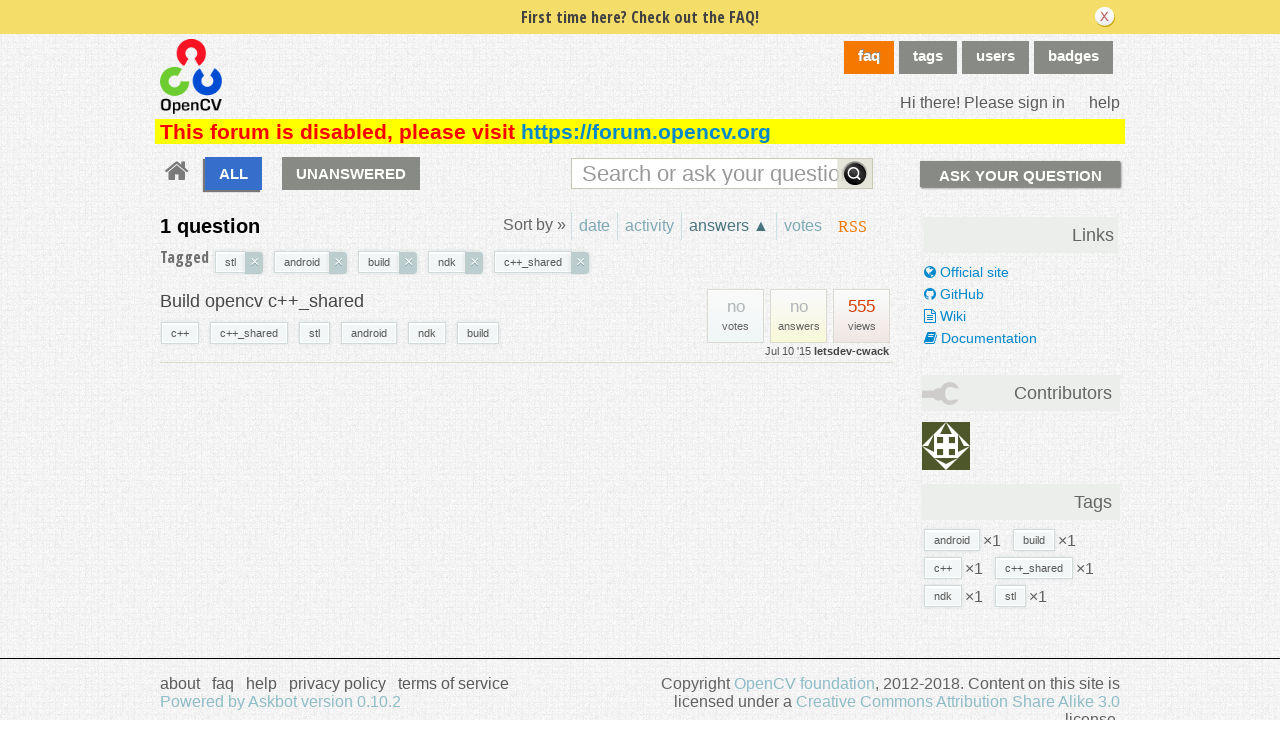

--- FILE ---
content_type: application/javascript; charset=UTF-8
request_url: https://answers.opencv.org/cdn-cgi/challenge-platform/h/b/scripts/jsd/e8e65e95f26d/main.js?
body_size: 4497
content:
window._cf_chl_opt={REqn6:'b'};~function(y2,V,c,k,E,T,J,X){y2=M,function(B,D,yn,y1,K,N){for(yn={B:383,D:393,K:401,N:388,z:370,i:409,a:343,e:369,I:417,s:451},y1=M,K=B();!![];)try{if(N=parseInt(y1(yn.B))/1*(parseInt(y1(yn.D))/2)+parseInt(y1(yn.K))/3+parseInt(y1(yn.N))/4*(parseInt(y1(yn.z))/5)+parseInt(y1(yn.i))/6+parseInt(y1(yn.a))/7+-parseInt(y1(yn.e))/8*(-parseInt(y1(yn.I))/9)+-parseInt(y1(yn.s))/10,D===N)break;else K.push(K.shift())}catch(z){K.push(K.shift())}}(y,978214),V=this||self,c=V[y2(410)],k=function(yv,ys,yI,ya,yy,D,K,N){return yv={B:375,D:421},ys={B:438,D:438,K:438,N:427,z:438,i:345,a:449,e:427,I:449,s:438},yI={B:354},ya={B:354,D:449,K:363,N:378,z:364,i:364,a:378,e:387,I:427,s:387,v:427,P:427,L:438,U:363,d:378,H:427,j:387,W:427,Q:387,Z:427,Y:427,F:345},yy=y2,D=String[yy(yv.B)],K={'h':function(z,yz){return yz={B:366,D:449},z==null?'':K.g(z,6,function(i,yM){return yM=M,yM(yz.B)[yM(yz.D)](i)})},'g':function(z,i,I,yB,s,P,L,U,H,j,W,Q,Z,Y,F,S,R,y0){if(yB=yy,z==null)return'';for(P={},L={},U='',H=2,j=3,W=2,Q=[],Z=0,Y=0,F=0;F<z[yB(ya.B)];F+=1)if(S=z[yB(ya.D)](F),Object[yB(ya.K)][yB(ya.N)][yB(ya.z)](P,S)||(P[S]=j++,L[S]=!0),R=U+S,Object[yB(ya.K)][yB(ya.N)][yB(ya.i)](P,R))U=R;else{if(Object[yB(ya.K)][yB(ya.a)][yB(ya.i)](L,U)){if(256>U[yB(ya.e)](0)){for(s=0;s<W;Z<<=1,i-1==Y?(Y=0,Q[yB(ya.I)](I(Z)),Z=0):Y++,s++);for(y0=U[yB(ya.s)](0),s=0;8>s;Z=Z<<1|y0&1.63,i-1==Y?(Y=0,Q[yB(ya.v)](I(Z)),Z=0):Y++,y0>>=1,s++);}else{for(y0=1,s=0;s<W;Z=Z<<1.04|y0,Y==i-1?(Y=0,Q[yB(ya.I)](I(Z)),Z=0):Y++,y0=0,s++);for(y0=U[yB(ya.e)](0),s=0;16>s;Z=Z<<1|1&y0,i-1==Y?(Y=0,Q[yB(ya.P)](I(Z)),Z=0):Y++,y0>>=1,s++);}H--,H==0&&(H=Math[yB(ya.L)](2,W),W++),delete L[U]}else for(y0=P[U],s=0;s<W;Z=Z<<1|y0&1,i-1==Y?(Y=0,Q[yB(ya.I)](I(Z)),Z=0):Y++,y0>>=1,s++);U=(H--,H==0&&(H=Math[yB(ya.L)](2,W),W++),P[R]=j++,String(S))}if(''!==U){if(Object[yB(ya.U)][yB(ya.d)][yB(ya.z)](L,U)){if(256>U[yB(ya.e)](0)){for(s=0;s<W;Z<<=1,Y==i-1?(Y=0,Q[yB(ya.H)](I(Z)),Z=0):Y++,s++);for(y0=U[yB(ya.j)](0),s=0;8>s;Z=Z<<1|1.24&y0,Y==i-1?(Y=0,Q[yB(ya.I)](I(Z)),Z=0):Y++,y0>>=1,s++);}else{for(y0=1,s=0;s<W;Z=y0|Z<<1,Y==i-1?(Y=0,Q[yB(ya.W)](I(Z)),Z=0):Y++,y0=0,s++);for(y0=U[yB(ya.Q)](0),s=0;16>s;Z=Z<<1|1.34&y0,Y==i-1?(Y=0,Q[yB(ya.I)](I(Z)),Z=0):Y++,y0>>=1,s++);}H--,0==H&&(H=Math[yB(ya.L)](2,W),W++),delete L[U]}else for(y0=P[U],s=0;s<W;Z=1&y0|Z<<1.2,Y==i-1?(Y=0,Q[yB(ya.v)](I(Z)),Z=0):Y++,y0>>=1,s++);H--,0==H&&W++}for(y0=2,s=0;s<W;Z=Z<<1.98|y0&1.26,i-1==Y?(Y=0,Q[yB(ya.Z)](I(Z)),Z=0):Y++,y0>>=1,s++);for(;;)if(Z<<=1,Y==i-1){Q[yB(ya.Y)](I(Z));break}else Y++;return Q[yB(ya.F)]('')},'j':function(z,ye,yD){return ye={B:387},yD=yy,null==z?'':z==''?null:K.i(z[yD(yI.B)],32768,function(i,yK){return yK=yD,z[yK(ye.B)](i)})},'i':function(z,i,I,yG,s,P,L,U,H,j,W,Q,Z,Y,F,S,y0,R){for(yG=yy,s=[],P=4,L=4,U=3,H=[],Q=I(0),Z=i,Y=1,j=0;3>j;s[j]=j,j+=1);for(F=0,S=Math[yG(ys.B)](2,2),W=1;S!=W;R=Q&Z,Z>>=1,Z==0&&(Z=i,Q=I(Y++)),F|=(0<R?1:0)*W,W<<=1);switch(F){case 0:for(F=0,S=Math[yG(ys.D)](2,8),W=1;W!=S;R=Z&Q,Z>>=1,0==Z&&(Z=i,Q=I(Y++)),F|=(0<R?1:0)*W,W<<=1);y0=D(F);break;case 1:for(F=0,S=Math[yG(ys.K)](2,16),W=1;W!=S;R=Z&Q,Z>>=1,Z==0&&(Z=i,Q=I(Y++)),F|=(0<R?1:0)*W,W<<=1);y0=D(F);break;case 2:return''}for(j=s[3]=y0,H[yG(ys.N)](y0);;){if(Y>z)return'';for(F=0,S=Math[yG(ys.D)](2,U),W=1;W!=S;R=Z&Q,Z>>=1,Z==0&&(Z=i,Q=I(Y++)),F|=W*(0<R?1:0),W<<=1);switch(y0=F){case 0:for(F=0,S=Math[yG(ys.D)](2,8),W=1;W!=S;R=Z&Q,Z>>=1,Z==0&&(Z=i,Q=I(Y++)),F|=(0<R?1:0)*W,W<<=1);s[L++]=D(F),y0=L-1,P--;break;case 1:for(F=0,S=Math[yG(ys.z)](2,16),W=1;S!=W;R=Z&Q,Z>>=1,0==Z&&(Z=i,Q=I(Y++)),F|=(0<R?1:0)*W,W<<=1);s[L++]=D(F),y0=L-1,P--;break;case 2:return H[yG(ys.i)]('')}if(P==0&&(P=Math[yG(ys.D)](2,U),U++),s[y0])y0=s[y0];else if(y0===L)y0=j+j[yG(ys.a)](0);else return null;H[yG(ys.e)](y0),s[L++]=j+y0[yG(ys.I)](0),P--,j=y0,P==0&&(P=Math[yG(ys.s)](2,U),U++)}}},N={},N[yy(yv.D)]=K.h,N}(),E={},E[y2(405)]='o',E[y2(353)]='s',E[y2(429)]='u',E[y2(367)]='z',E[y2(359)]='n',E[y2(389)]='I',E[y2(384)]='b',T=E,V[y2(445)]=function(B,D,K,N,yW,yj,yH,yo,i,I,s,P,L,U){if(yW={B:413,D:360,K:373,N:339,z:424,i:412,a:339,e:424,I:412,s:440,v:394,P:354,L:397,U:346},yj={B:407,D:354,K:355},yH={B:363,D:378,K:364,N:427},yo=y2,null===D||D===void 0)return N;for(i=A(D),B[yo(yW.B)][yo(yW.D)]&&(i=i[yo(yW.K)](B[yo(yW.B)][yo(yW.D)](D))),i=B[yo(yW.N)][yo(yW.z)]&&B[yo(yW.i)]?B[yo(yW.a)][yo(yW.e)](new B[(yo(yW.I))](i)):function(H,yl,j){for(yl=yo,H[yl(yj.B)](),j=0;j<H[yl(yj.D)];H[j]===H[j+1]?H[yl(yj.K)](j+1,1):j+=1);return H}(i),I='nAsAaAb'.split('A'),I=I[yo(yW.s)][yo(yW.v)](I),s=0;s<i[yo(yW.P)];P=i[s],L=n(B,D,P),I(L)?(U=L==='s'&&!B[yo(yW.L)](D[P]),yo(yW.U)===K+P?z(K+P,L):U||z(K+P,D[P])):z(K+P,L),s++);return N;function z(H,j,yf){yf=M,Object[yf(yH.B)][yf(yH.D)][yf(yH.K)](N,j)||(N[j]=[]),N[j][yf(yH.N)](H)}},J=y2(436)[y2(435)](';'),X=J[y2(440)][y2(394)](J),V[y2(420)]=function(B,D,yZ,yt,K,N,z,i){for(yZ={B:371,D:354,K:443,N:427,z:430},yt=y2,K=Object[yt(yZ.B)](D),N=0;N<K[yt(yZ.D)];N++)if(z=K[N],z==='f'&&(z='N'),B[z]){for(i=0;i<D[K[N]][yt(yZ.D)];-1===B[z][yt(yZ.K)](D[K[N]][i])&&(X(D[K[N]][i])||B[z][yt(yZ.N)]('o.'+D[K[N]][i])),i++);}else B[z]=D[K[N]][yt(yZ.z)](function(I){return'o.'+I})},h();function f(yJ,y4,B,D,K,N){return yJ={B:431,D:396,K:358},y4=y2,B=V[y4(yJ.B)],D=3600,K=Math[y4(yJ.D)](+atob(B.t)),N=Math[y4(yJ.D)](Date[y4(yJ.K)]()/1e3),N-K>D?![]:!![]}function x(yY,yk,K,N,z,i,a){yk=(yY={B:376,D:361,K:432,N:351,z:454,i:416,a:425,e:434,I:423,s:441,v:386,P:347},y2);try{return K=c[yk(yY.B)](yk(yY.D)),K[yk(yY.K)]=yk(yY.N),K[yk(yY.z)]='-1',c[yk(yY.i)][yk(yY.a)](K),N=K[yk(yY.e)],z={},z=BMiX0(N,N,'',z),z=BMiX0(N,N[yk(yY.I)]||N[yk(yY.s)],'n.',z),z=BMiX0(N,K[yk(yY.v)],'d.',z),c[yk(yY.i)][yk(yY.P)](K),i={},i.r=z,i.e=null,i}catch(I){return a={},a.r={},a.e=I,a}}function n(B,D,K,yU,yc,N){yc=(yU={B:428,D:339,K:362,N:368},y2);try{return D[K][yc(yU.B)](function(){}),'p'}catch(z){}try{if(D[K]==null)return void 0===D[K]?'u':'x'}catch(i){return'i'}return B[yc(yU.D)][yc(yU.K)](D[K])?'a':D[K]===B[yc(yU.D)]?'q0':D[K]===!0?'T':!1===D[K]?'F':(N=typeof D[K],yc(yU.N)==N?g(B,D[K])?'N':'f':T[N]||'?')}function O(B,yA,y3){return yA={B:400},y3=y2,Math[y3(yA.B)]()>B}function l(N,z,yN,y9,i,a,I,s,v,P,L,U){if(yN={B:395,D:418,K:431,N:404,z:406,i:365,a:437,e:452,I:377,s:385,v:433,P:414,L:348,U:357,d:406,H:352,j:340,W:406,Q:426,Z:398,Y:406,F:374,S:392,R:439,m:372,b:422,y0:337,yz:411,yi:379,ya:421},y9=y2,!O(.01))return![];a=(i={},i[y9(yN.B)]=N,i[y9(yN.D)]=z,i);try{I=V[y9(yN.K)],s=y9(yN.N)+V[y9(yN.z)][y9(yN.i)]+y9(yN.a)+I.r+y9(yN.e),v=new V[(y9(yN.I))](),v[y9(yN.s)](y9(yN.v),s),v[y9(yN.P)]=2500,v[y9(yN.L)]=function(){},P={},P[y9(yN.U)]=V[y9(yN.d)][y9(yN.H)],P[y9(yN.j)]=V[y9(yN.W)][y9(yN.Q)],P[y9(yN.Z)]=V[y9(yN.Y)][y9(yN.F)],P[y9(yN.S)]=V[y9(yN.W)][y9(yN.R)],L=P,U={},U[y9(yN.m)]=a,U[y9(yN.b)]=L,U[y9(yN.y0)]=y9(yN.yz),v[y9(yN.yi)](k[y9(yN.ya)](U))}catch(d){}}function o(B,D,yh,yx,yX,yp,y5,K,N){yh={B:431,D:377,K:385,N:433,z:404,i:406,a:365,e:350,I:338,s:414,v:348,P:341,L:403,U:379,d:421,H:444},yx={B:446},yX={B:356,D:356,K:415,N:380,z:356},yp={B:414},y5=y2,K=V[y5(yh.B)],N=new V[(y5(yh.D))](),N[y5(yh.K)](y5(yh.N),y5(yh.z)+V[y5(yh.i)][y5(yh.a)]+y5(yh.e)+K.r),K[y5(yh.I)]&&(N[y5(yh.s)]=5e3,N[y5(yh.v)]=function(y6){y6=y5,D(y6(yp.B))}),N[y5(yh.P)]=function(y7){y7=y5,N[y7(yX.B)]>=200&&N[y7(yX.D)]<300?D(y7(yX.K)):D(y7(yX.N)+N[y7(yX.z)])},N[y5(yh.L)]=function(y8){y8=y5,D(y8(yx.B))},N[y5(yh.U)](k[y5(yh.d)](JSON[y5(yh.H)](B)))}function A(B,yd,yO,D){for(yd={B:373,D:371,K:453},yO=y2,D=[];B!==null;D=D[yO(yd.B)](Object[yO(yd.D)](B)),B=Object[yO(yd.K)](B));return D}function C(K,N,ym,yg,z,i,a){if(ym={B:391,D:338,K:415,N:337,z:399,i:448,a:415,e:390,I:349,s:399,v:448,P:418,L:419,U:390,d:349},yg=y2,z=yg(ym.B),!K[yg(ym.D)])return;N===yg(ym.K)?(i={},i[yg(ym.N)]=z,i[yg(ym.z)]=K.r,i[yg(ym.i)]=yg(ym.a),V[yg(ym.e)][yg(ym.I)](i,'*')):(a={},a[yg(ym.N)]=z,a[yg(ym.s)]=K.r,a[yg(ym.v)]=yg(ym.P),a[yg(ym.L)]=N,V[yg(ym.U)][yg(ym.d)](a,'*'))}function g(B,D,yP,yV){return yP={B:382,D:363,K:408,N:364,z:443,i:381},yV=y2,D instanceof B[yV(yP.B)]&&0<B[yV(yP.B)][yV(yP.D)][yV(yP.K)][yV(yP.N)](D)[yV(yP.z)](yV(yP.i))}function h(yR,yr,yS,yE,B,D,K,N,z){if(yR={B:431,D:338,K:402,N:442,z:447,i:447,a:450,e:344},yr={B:402,D:442,K:344},yS={B:342},yE=y2,B=V[yE(yR.B)],!B)return;if(!f())return;(D=![],K=B[yE(yR.D)]===!![],N=function(yq,i){(yq=yE,!D)&&(D=!![],i=x(),o(i.r,function(a){C(B,a)}),i.e&&l(yq(yS.B),i.e))},c[yE(yR.K)]!==yE(yR.N))?N():V[yE(yR.z)]?c[yE(yR.i)](yE(yR.a),N):(z=c[yE(yR.e)]||function(){},c[yE(yR.e)]=function(yT){yT=yE,z(),c[yT(yr.B)]!==yT(yr.D)&&(c[yT(yr.K)]=z,N())})}function M(B,D,K){return K=y(),M=function(G,V,c){return G=G-337,c=K[G],c},M(B,D)}function y(yu){return yu='charCodeAt,4197460tjxTiQ,bigint,parent,cloudflare-invisible,chlApiClientVersion,6OQAHXY,bind,msg,floor,isNaN,chlApiRumWidgetAgeMs,sid,random,745701YANOPi,readyState,onerror,/cdn-cgi/challenge-platform/h/,object,_cf_chl_opt,sort,toString,7082196EqjFKE,document,jsd,Set,Object,timeout,success,body,18DIpgvU,error,detail,XrsK5,sagOWMilY,chctx,clientInformation,from,appendChild,mwju8,push,catch,undefined,map,__CF$cv$params,style,POST,contentWindow,split,_cf_chl_opt;LqFH6;hVbM2;qStf6;tWSG2;llLXq5;dvpE4;ZXhrd5;kmUgV6;oEkGG2;ROBk0;iurWZ5;vsQae6;qTTx8;BMiX0;XrsK5;KHBf4;MliV1,/b/ov1/0.6018856368844568:1762118143:SXsNT3FSRa6oTDb9iDUSdUckOmekC57XVz087KyCaWo/,pow,ItCy7,includes,navigator,loading,indexOf,stringify,BMiX0,xhr-error,addEventListener,event,charAt,DOMContentLoaded,35194120AKqHDU,/invisible/jsd,getPrototypeOf,tabIndex,source,api,Array,chlApiUrl,onload,error on cf_chl_props,3160661aIPRSh,onreadystatechange,join,d.cookie,removeChild,ontimeout,postMessage,/jsd/r/0.6018856368844568:1762118143:SXsNT3FSRa6oTDb9iDUSdUckOmekC57XVz087KyCaWo/,display: none,JHRle4,string,length,splice,status,chlApiSitekey,now,number,getOwnPropertyNames,iframe,isArray,prototype,call,REqn6,23iY-zKfxvqlwtN15SF6bG8MR7ICEDUgpPdyXem0aQBrLOZAT+9Vsc$4nWJhjokHu,symbol,function,977720Nzxgde,5MpOpxo,keys,errorInfoObject,concat,EqCd5,fromCharCode,createElement,XMLHttpRequest,hasOwnProperty,send,http-code:,[native code],Function,441125pcWnrr,boolean,open,contentDocument'.split(','),y=function(){return yu},y()}}()